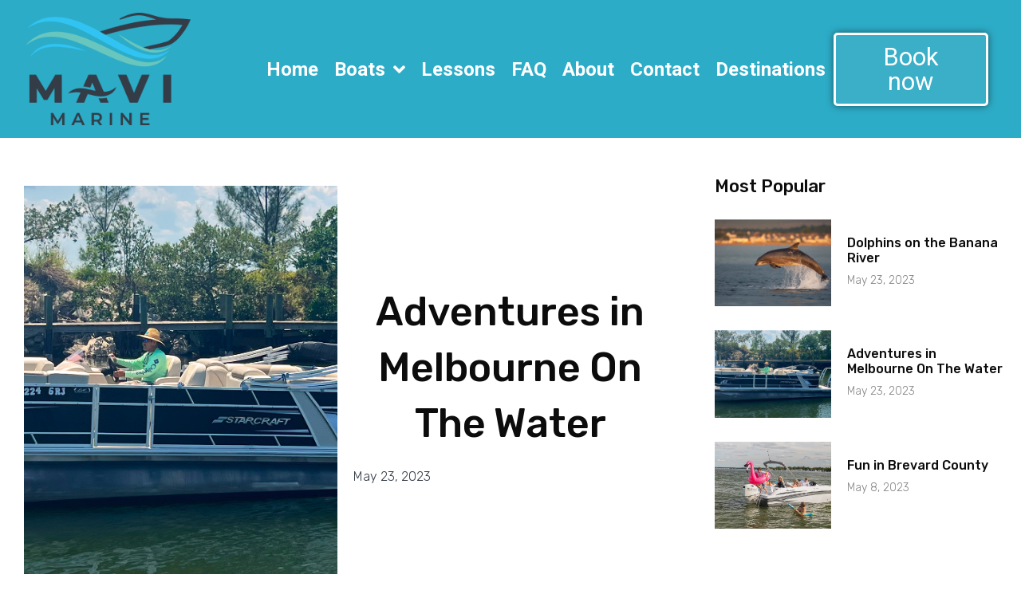

--- FILE ---
content_type: text/html; charset=UTF-8
request_url: https://www.mavimarine.net/adventures-in-melbourne-on-the-water/
body_size: 15857
content:
<!doctype html><html lang="en-US"><head><meta charset="UTF-8"><meta name="viewport" content="width=device-width, initial-scale=1"><link rel="profile" href="https://gmpg.org/xfn/11"><meta name='robots' content='index, follow, max-image-preview:large, max-snippet:-1, max-video-preview:-1' /> <!-- This site is optimized with the Yoast SEO plugin v26.5 - https://yoast.com/wordpress/plugins/seo/ --><title>Adventures in Melbourne On The Water - MarviMarine</title><link rel="stylesheet" id="siteground-optimizer-combined-css-7993a1f4efec68f4888088a4a7dad397" href="https://www.mavimarine.net/wp-content/uploads/siteground-optimizer-assets/siteground-optimizer-combined-css-7993a1f4efec68f4888088a4a7dad397.css" media="all" /><link rel="preload" href="https://www.mavimarine.net/wp-content/uploads/siteground-optimizer-assets/siteground-optimizer-combined-css-7993a1f4efec68f4888088a4a7dad397.css" as="style"><link rel="canonical" href="https://www.mavimarine.net/adventures-in-melbourne-on-the-water/" /><meta property="og:locale" content="en_US" /><meta property="og:type" content="article" /><meta property="og:title" content="Adventures in Melbourne On The Water - MarviMarine" /><meta property="og:description" content="Book the Best Boat Rental in Melbourne Florida! Experience a Melbourne boat rental for two or more hours with your friends or family with no captain or with a captain! Explore Melbourne’s waterway on our fully equipped boats!  Discover hidden islands, wild dolphins, manatees or fishing as you cruise on the Melbourne River! Take up to [&hellip;]" /><meta property="og:url" content="https://www.mavimarine.net/adventures-in-melbourne-on-the-water/" /><meta property="og:site_name" content="MarviMarine" /><meta property="article:published_time" content="2023-05-23T16:42:06+00:00" /><meta property="article:modified_time" content="2023-05-31T14:06:32+00:00" /><meta property="og:image" content="https://www.mavimarine.net/wp-content/uploads/2023/05/Starcraft-Pontoon-IMG_2336-1024x603.png" /><meta property="og:image:width" content="1024" /><meta property="og:image:height" content="603" /><meta property="og:image:type" content="image/png" /><meta name="author" content="Karlos" /><meta name="twitter:card" content="summary_large_image" /><meta name="twitter:label1" content="Written by" /><meta name="twitter:data1" content="Karlos" /><meta name="twitter:label2" content="Est. reading time" /><meta name="twitter:data2" content="1 minute" /> <script type="application/ld+json" class="yoast-schema-graph">{"@context":"https://schema.org","@graph":[{"@type":"Article","@id":"https://www.mavimarine.net/adventures-in-melbourne-on-the-water/#article","isPartOf":{"@id":"https://www.mavimarine.net/adventures-in-melbourne-on-the-water/"},"author":{"name":"Karlos","@id":"https://www.mavimarine.net/#/schema/person/cacdab49a04d9695162fb05963939ce7"},"headline":"Adventures in Melbourne On The Water","datePublished":"2023-05-23T16:42:06+00:00","dateModified":"2023-05-31T14:06:32+00:00","mainEntityOfPage":{"@id":"https://www.mavimarine.net/adventures-in-melbourne-on-the-water/"},"wordCount":148,"publisher":{"@id":"https://www.mavimarine.net/#organization"},"image":{"@id":"https://www.mavimarine.net/adventures-in-melbourne-on-the-water/#primaryimage"},"thumbnailUrl":"https://www.mavimarine.net/wp-content/uploads/2023/05/Starcraft-Pontoon-IMG_2336.png","articleSection":["Things To Do"],"inLanguage":"en-US"},{"@type":"WebPage","@id":"https://www.mavimarine.net/adventures-in-melbourne-on-the-water/","url":"https://www.mavimarine.net/adventures-in-melbourne-on-the-water/","name":"Adventures in Melbourne On The Water - MarviMarine","isPartOf":{"@id":"https://www.mavimarine.net/#website"},"primaryImageOfPage":{"@id":"https://www.mavimarine.net/adventures-in-melbourne-on-the-water/#primaryimage"},"image":{"@id":"https://www.mavimarine.net/adventures-in-melbourne-on-the-water/#primaryimage"},"thumbnailUrl":"https://www.mavimarine.net/wp-content/uploads/2023/05/Starcraft-Pontoon-IMG_2336.png","datePublished":"2023-05-23T16:42:06+00:00","dateModified":"2023-05-31T14:06:32+00:00","breadcrumb":{"@id":"https://www.mavimarine.net/adventures-in-melbourne-on-the-water/#breadcrumb"},"inLanguage":"en-US","potentialAction":[{"@type":"ReadAction","target":["https://www.mavimarine.net/adventures-in-melbourne-on-the-water/"]}]},{"@type":"ImageObject","inLanguage":"en-US","@id":"https://www.mavimarine.net/adventures-in-melbourne-on-the-water/#primaryimage","url":"https://www.mavimarine.net/wp-content/uploads/2023/05/Starcraft-Pontoon-IMG_2336.png","contentUrl":"https://www.mavimarine.net/wp-content/uploads/2023/05/Starcraft-Pontoon-IMG_2336.png","width":1920,"height":1131},{"@type":"BreadcrumbList","@id":"https://www.mavimarine.net/adventures-in-melbourne-on-the-water/#breadcrumb","itemListElement":[{"@type":"ListItem","position":1,"name":"Home","item":"https://www.mavimarine.net/"},{"@type":"ListItem","position":2,"name":"Sample Page","item":"https://www.mavimarine.net/sample-page/"},{"@type":"ListItem","position":3,"name":"Adventures in Melbourne On The Water"}]},{"@type":"WebSite","@id":"https://www.mavimarine.net/#website","url":"https://www.mavimarine.net/","name":"MarviMarine","description":"","publisher":{"@id":"https://www.mavimarine.net/#organization"},"potentialAction":[{"@type":"SearchAction","target":{"@type":"EntryPoint","urlTemplate":"https://www.mavimarine.net/?s={search_term_string}"},"query-input":{"@type":"PropertyValueSpecification","valueRequired":true,"valueName":"search_term_string"}}],"inLanguage":"en-US"},{"@type":"Organization","@id":"https://www.mavimarine.net/#organization","name":"MarviMarine","url":"https://www.mavimarine.net/","logo":{"@type":"ImageObject","inLanguage":"en-US","@id":"https://www.mavimarine.net/#/schema/logo/image/","url":"https://www.mavimarine.net/wp-content/uploads/2023/05/Mavi-Marine-logo_vertical_color-1.png","contentUrl":"https://www.mavimarine.net/wp-content/uploads/2023/05/Mavi-Marine-logo_vertical_color-1.png","width":2216,"height":1514,"caption":"MarviMarine"},"image":{"@id":"https://www.mavimarine.net/#/schema/logo/image/"}},{"@type":"Person","@id":"https://www.mavimarine.net/#/schema/person/cacdab49a04d9695162fb05963939ce7","name":"Karlos","image":{"@type":"ImageObject","inLanguage":"en-US","@id":"https://www.mavimarine.net/#/schema/person/image/","url":"https://secure.gravatar.com/avatar/34fd37152a3e7a1960ad723a1aaaa5bd8719a744a4b73f4be6b986d103144c86?s=96&d=mm&r=g","contentUrl":"https://secure.gravatar.com/avatar/34fd37152a3e7a1960ad723a1aaaa5bd8719a744a4b73f4be6b986d103144c86?s=96&d=mm&r=g","caption":"Karlos"},"sameAs":["https://www.mavimarine.net"],"url":"https://www.mavimarine.net/author/karlos/"}]}</script> <!-- / Yoast SEO plugin. --><link rel='dns-prefetch' href='//web.squarecdn.com' /><link rel='dns-prefetch' href='//maps.googleapis.com' /><link rel="alternate" type="application/rss+xml" title="MarviMarine &raquo; Feed" href="https://www.mavimarine.net/feed/" /><link rel="alternate" type="application/rss+xml" title="MarviMarine &raquo; Comments Feed" href="https://www.mavimarine.net/comments/feed/" /><link rel="alternate" type="application/rss+xml" title="MarviMarine &raquo; Adventures in Melbourne On The Water Comments Feed" href="https://www.mavimarine.net/adventures-in-melbourne-on-the-water/feed/" /><link rel="alternate" title="oEmbed (JSON)" type="application/json+oembed" href="https://www.mavimarine.net/wp-json/oembed/1.0/embed?url=https%3A%2F%2Fwww.mavimarine.net%2Fadventures-in-melbourne-on-the-water%2F" /><link rel="alternate" title="oEmbed (XML)" type="text/xml+oembed" href="https://www.mavimarine.net/wp-json/oembed/1.0/embed?url=https%3A%2F%2Fwww.mavimarine.net%2Fadventures-in-melbourne-on-the-water%2F&#038;format=xml" /> <style id='wp-img-auto-sizes-contain-inline-css'> img:is([sizes=auto i],[sizes^="auto," i]){contain-intrinsic-size:3000px 1500px}
/*# sourceURL=wp-img-auto-sizes-contain-inline-css */ </style> <style id='global-styles-inline-css'> :root{--wp--preset--aspect-ratio--square: 1;--wp--preset--aspect-ratio--4-3: 4/3;--wp--preset--aspect-ratio--3-4: 3/4;--wp--preset--aspect-ratio--3-2: 3/2;--wp--preset--aspect-ratio--2-3: 2/3;--wp--preset--aspect-ratio--16-9: 16/9;--wp--preset--aspect-ratio--9-16: 9/16;--wp--preset--color--black: #000000;--wp--preset--color--cyan-bluish-gray: #abb8c3;--wp--preset--color--white: #ffffff;--wp--preset--color--pale-pink: #f78da7;--wp--preset--color--vivid-red: #cf2e2e;--wp--preset--color--luminous-vivid-orange: #ff6900;--wp--preset--color--luminous-vivid-amber: #fcb900;--wp--preset--color--light-green-cyan: #7bdcb5;--wp--preset--color--vivid-green-cyan: #00d084;--wp--preset--color--pale-cyan-blue: #8ed1fc;--wp--preset--color--vivid-cyan-blue: #0693e3;--wp--preset--color--vivid-purple: #9b51e0;--wp--preset--gradient--vivid-cyan-blue-to-vivid-purple: linear-gradient(135deg,rgb(6,147,227) 0%,rgb(155,81,224) 100%);--wp--preset--gradient--light-green-cyan-to-vivid-green-cyan: linear-gradient(135deg,rgb(122,220,180) 0%,rgb(0,208,130) 100%);--wp--preset--gradient--luminous-vivid-amber-to-luminous-vivid-orange: linear-gradient(135deg,rgb(252,185,0) 0%,rgb(255,105,0) 100%);--wp--preset--gradient--luminous-vivid-orange-to-vivid-red: linear-gradient(135deg,rgb(255,105,0) 0%,rgb(207,46,46) 100%);--wp--preset--gradient--very-light-gray-to-cyan-bluish-gray: linear-gradient(135deg,rgb(238,238,238) 0%,rgb(169,184,195) 100%);--wp--preset--gradient--cool-to-warm-spectrum: linear-gradient(135deg,rgb(74,234,220) 0%,rgb(151,120,209) 20%,rgb(207,42,186) 40%,rgb(238,44,130) 60%,rgb(251,105,98) 80%,rgb(254,248,76) 100%);--wp--preset--gradient--blush-light-purple: linear-gradient(135deg,rgb(255,206,236) 0%,rgb(152,150,240) 100%);--wp--preset--gradient--blush-bordeaux: linear-gradient(135deg,rgb(254,205,165) 0%,rgb(254,45,45) 50%,rgb(107,0,62) 100%);--wp--preset--gradient--luminous-dusk: linear-gradient(135deg,rgb(255,203,112) 0%,rgb(199,81,192) 50%,rgb(65,88,208) 100%);--wp--preset--gradient--pale-ocean: linear-gradient(135deg,rgb(255,245,203) 0%,rgb(182,227,212) 50%,rgb(51,167,181) 100%);--wp--preset--gradient--electric-grass: linear-gradient(135deg,rgb(202,248,128) 0%,rgb(113,206,126) 100%);--wp--preset--gradient--midnight: linear-gradient(135deg,rgb(2,3,129) 0%,rgb(40,116,252) 100%);--wp--preset--font-size--small: 13px;--wp--preset--font-size--medium: 20px;--wp--preset--font-size--large: 36px;--wp--preset--font-size--x-large: 42px;--wp--preset--spacing--20: 0.44rem;--wp--preset--spacing--30: 0.67rem;--wp--preset--spacing--40: 1rem;--wp--preset--spacing--50: 1.5rem;--wp--preset--spacing--60: 2.25rem;--wp--preset--spacing--70: 3.38rem;--wp--preset--spacing--80: 5.06rem;--wp--preset--shadow--natural: 6px 6px 9px rgba(0, 0, 0, 0.2);--wp--preset--shadow--deep: 12px 12px 50px rgba(0, 0, 0, 0.4);--wp--preset--shadow--sharp: 6px 6px 0px rgba(0, 0, 0, 0.2);--wp--preset--shadow--outlined: 6px 6px 0px -3px rgb(255, 255, 255), 6px 6px rgb(0, 0, 0);--wp--preset--shadow--crisp: 6px 6px 0px rgb(0, 0, 0);}:where(.is-layout-flex){gap: 0.5em;}:where(.is-layout-grid){gap: 0.5em;}body .is-layout-flex{display: flex;}.is-layout-flex{flex-wrap: wrap;align-items: center;}.is-layout-flex > :is(*, div){margin: 0;}body .is-layout-grid{display: grid;}.is-layout-grid > :is(*, div){margin: 0;}:where(.wp-block-columns.is-layout-flex){gap: 2em;}:where(.wp-block-columns.is-layout-grid){gap: 2em;}:where(.wp-block-post-template.is-layout-flex){gap: 1.25em;}:where(.wp-block-post-template.is-layout-grid){gap: 1.25em;}.has-black-color{color: var(--wp--preset--color--black) !important;}.has-cyan-bluish-gray-color{color: var(--wp--preset--color--cyan-bluish-gray) !important;}.has-white-color{color: var(--wp--preset--color--white) !important;}.has-pale-pink-color{color: var(--wp--preset--color--pale-pink) !important;}.has-vivid-red-color{color: var(--wp--preset--color--vivid-red) !important;}.has-luminous-vivid-orange-color{color: var(--wp--preset--color--luminous-vivid-orange) !important;}.has-luminous-vivid-amber-color{color: var(--wp--preset--color--luminous-vivid-amber) !important;}.has-light-green-cyan-color{color: var(--wp--preset--color--light-green-cyan) !important;}.has-vivid-green-cyan-color{color: var(--wp--preset--color--vivid-green-cyan) !important;}.has-pale-cyan-blue-color{color: var(--wp--preset--color--pale-cyan-blue) !important;}.has-vivid-cyan-blue-color{color: var(--wp--preset--color--vivid-cyan-blue) !important;}.has-vivid-purple-color{color: var(--wp--preset--color--vivid-purple) !important;}.has-black-background-color{background-color: var(--wp--preset--color--black) !important;}.has-cyan-bluish-gray-background-color{background-color: var(--wp--preset--color--cyan-bluish-gray) !important;}.has-white-background-color{background-color: var(--wp--preset--color--white) !important;}.has-pale-pink-background-color{background-color: var(--wp--preset--color--pale-pink) !important;}.has-vivid-red-background-color{background-color: var(--wp--preset--color--vivid-red) !important;}.has-luminous-vivid-orange-background-color{background-color: var(--wp--preset--color--luminous-vivid-orange) !important;}.has-luminous-vivid-amber-background-color{background-color: var(--wp--preset--color--luminous-vivid-amber) !important;}.has-light-green-cyan-background-color{background-color: var(--wp--preset--color--light-green-cyan) !important;}.has-vivid-green-cyan-background-color{background-color: var(--wp--preset--color--vivid-green-cyan) !important;}.has-pale-cyan-blue-background-color{background-color: var(--wp--preset--color--pale-cyan-blue) !important;}.has-vivid-cyan-blue-background-color{background-color: var(--wp--preset--color--vivid-cyan-blue) !important;}.has-vivid-purple-background-color{background-color: var(--wp--preset--color--vivid-purple) !important;}.has-black-border-color{border-color: var(--wp--preset--color--black) !important;}.has-cyan-bluish-gray-border-color{border-color: var(--wp--preset--color--cyan-bluish-gray) !important;}.has-white-border-color{border-color: var(--wp--preset--color--white) !important;}.has-pale-pink-border-color{border-color: var(--wp--preset--color--pale-pink) !important;}.has-vivid-red-border-color{border-color: var(--wp--preset--color--vivid-red) !important;}.has-luminous-vivid-orange-border-color{border-color: var(--wp--preset--color--luminous-vivid-orange) !important;}.has-luminous-vivid-amber-border-color{border-color: var(--wp--preset--color--luminous-vivid-amber) !important;}.has-light-green-cyan-border-color{border-color: var(--wp--preset--color--light-green-cyan) !important;}.has-vivid-green-cyan-border-color{border-color: var(--wp--preset--color--vivid-green-cyan) !important;}.has-pale-cyan-blue-border-color{border-color: var(--wp--preset--color--pale-cyan-blue) !important;}.has-vivid-cyan-blue-border-color{border-color: var(--wp--preset--color--vivid-cyan-blue) !important;}.has-vivid-purple-border-color{border-color: var(--wp--preset--color--vivid-purple) !important;}.has-vivid-cyan-blue-to-vivid-purple-gradient-background{background: var(--wp--preset--gradient--vivid-cyan-blue-to-vivid-purple) !important;}.has-light-green-cyan-to-vivid-green-cyan-gradient-background{background: var(--wp--preset--gradient--light-green-cyan-to-vivid-green-cyan) !important;}.has-luminous-vivid-amber-to-luminous-vivid-orange-gradient-background{background: var(--wp--preset--gradient--luminous-vivid-amber-to-luminous-vivid-orange) !important;}.has-luminous-vivid-orange-to-vivid-red-gradient-background{background: var(--wp--preset--gradient--luminous-vivid-orange-to-vivid-red) !important;}.has-very-light-gray-to-cyan-bluish-gray-gradient-background{background: var(--wp--preset--gradient--very-light-gray-to-cyan-bluish-gray) !important;}.has-cool-to-warm-spectrum-gradient-background{background: var(--wp--preset--gradient--cool-to-warm-spectrum) !important;}.has-blush-light-purple-gradient-background{background: var(--wp--preset--gradient--blush-light-purple) !important;}.has-blush-bordeaux-gradient-background{background: var(--wp--preset--gradient--blush-bordeaux) !important;}.has-luminous-dusk-gradient-background{background: var(--wp--preset--gradient--luminous-dusk) !important;}.has-pale-ocean-gradient-background{background: var(--wp--preset--gradient--pale-ocean) !important;}.has-electric-grass-gradient-background{background: var(--wp--preset--gradient--electric-grass) !important;}.has-midnight-gradient-background{background: var(--wp--preset--gradient--midnight) !important;}.has-small-font-size{font-size: var(--wp--preset--font-size--small) !important;}.has-medium-font-size{font-size: var(--wp--preset--font-size--medium) !important;}.has-large-font-size{font-size: var(--wp--preset--font-size--large) !important;}.has-x-large-font-size{font-size: var(--wp--preset--font-size--x-large) !important;}
/*# sourceURL=global-styles-inline-css */ </style> <style id='classic-theme-styles-inline-css'> /*! This file is auto-generated */
.wp-block-button__link{color:#fff;background-color:#32373c;border-radius:9999px;box-shadow:none;text-decoration:none;padding:calc(.667em + 2px) calc(1.333em + 2px);font-size:1.125em}.wp-block-file__button{background:#32373c;color:#fff;text-decoration:none}
/*# sourceURL=/wp-includes/css/classic-themes.min.css */ </style> <style id='latepoint-main-front-inline-css'> :root {--latepoint-brand-primary:#1d7bff;--latepoint-body-color:#1f222b;--latepoint-headings-color:#14161d;--latepoint-color-text-faded:#7c85a3;--latepoint-timeslot-selected-color:var(--latepoint-brand-primary);--latepoint-calendar-weekday-label-color:var(--latepoint-headings-color);--latepoint-calendar-weekday-label-bg:#fff;--latepoint-side-panel-bg:#fff;--latepoint-summary-panel-bg:#fff;--latepoint-border-radius:8px;--latepoint-border-radius-sm:4px;--latepoint-border-radius-md:12px;--latepoint-border-radius-lg:16px;}
/*# sourceURL=latepoint-main-front-inline-css */ </style><link rel='stylesheet' id='google-fonts-1-css' href='https://fonts.googleapis.com/css?family=Montserrat+Alternates%3A100%2C100italic%2C200%2C200italic%2C300%2C300italic%2C400%2C400italic%2C500%2C500italic%2C600%2C600italic%2C700%2C700italic%2C800%2C800italic%2C900%2C900italic%7CRoboto+Slab%3A100%2C100italic%2C200%2C200italic%2C300%2C300italic%2C400%2C400italic%2C500%2C500italic%2C600%2C600italic%2C700%2C700italic%2C800%2C800italic%2C900%2C900italic%7CMontserrat%3A100%2C100italic%2C200%2C200italic%2C300%2C300italic%2C400%2C400italic%2C500%2C500italic%2C600%2C600italic%2C700%2C700italic%2C800%2C800italic%2C900%2C900italic%7CRoboto%3A100%2C100italic%2C200%2C200italic%2C300%2C300italic%2C400%2C400italic%2C500%2C500italic%2C600%2C600italic%2C700%2C700italic%2C800%2C800italic%2C900%2C900italic%7CAmatic+SC%3A100%2C100italic%2C200%2C200italic%2C300%2C300italic%2C400%2C400italic%2C500%2C500italic%2C600%2C600italic%2C700%2C700italic%2C800%2C800italic%2C900%2C900italic%7CRubik%3A100%2C100italic%2C200%2C200italic%2C300%2C300italic%2C400%2C400italic%2C500%2C500italic%2C600%2C600italic%2C700%2C700italic%2C800%2C800italic%2C900%2C900italic&#038;display=swap&#038;ver=6.9' media='all' /><link rel="preconnect" href="https://fonts.gstatic.com/" crossorigin> <script src="https://www.mavimarine.net/wp-includes/js/jquery/jquery.min.js?ver=3.7.1" id="jquery-core-js"></script> <script src="https://www.mavimarine.net/wp-includes/js/dist/hooks.min.js?ver=dd5603f07f9220ed27f1" id="wp-hooks-js"></script> <script src="https://www.mavimarine.net/wp-includes/js/dist/i18n.min.js?ver=c26c3dc7bed366793375" id="wp-i18n-js"></script> <script id="latepoint-main-front-js-extra"> var latepoint_helper = {"route_action":"latepoint_route_call","response_status":{"success":"success","error":"error"},"ajaxurl":"https://www.mavimarine.net/wp-admin/admin-ajax.php","time_pick_style":"timebox","string_today":"Today","reload_booking_form_summary_route":"steps__reload_booking_form_summary_panel","time_system":"12","msg_not_available":"Not Available","booking_button_route":"steps__start","remove_cart_item_route":"carts__remove_item_from_cart","show_booking_end_time":"no","customer_dashboard_url":"https://www.mavimarine.net/customer-dashboard","demo_mode":"","cancel_booking_prompt":"Are you sure you want to cancel this appointment?","single_space_message":"Space Available","many_spaces_message":"Spaces Available","body_font_family":"\"latepoint\", -apple-system, system-ui, BlinkMacSystemFont, \"Segoe UI\", Roboto, \"Helvetica Neue\", Arial, sans-serif ","headings_font_family":"\"latepoint\", -apple-system, system-ui, BlinkMacSystemFont, \"Segoe UI\", Roboto, \"Helvetica Neue\", Arial, sans-serif ","currency_symbol_before":"$","currency_symbol_after":"","thousand_separator":",","decimal_separator":".","number_of_decimals":"2","included_phone_countries":"[\"us\"]","default_phone_country":"us","is_timezone_selected":"","start_from_order_intent_route":"steps__start_from_order_intent","start_from_order_intent_key":"","is_enabled_show_dial_code_with_flag":"1","mask_phone_number_fields":"","msg_validation_presence":"can not be blank","msg_validation_presence_checkbox":"has to be checked","msg_validation_invalid":"is invalid","msg_minutes_suffix":" minutes","is_stripe_connect_enabled":"","check_order_intent_bookable_route":"steps__check_order_intent_bookable","generate_timeslots_for_day_route":"steps__generate_timeslots_for_day","payment_environment":"live","style_border_radius":"rounded","datepicker_timeslot_selected_label":"Selected","invoices_payment_form_route":"invoices__payment_form","invoices_summary_before_payment_route":"invoices__summary_before_payment","reset_presets_when_adding_new_item":"","start_from_transaction_access_key":"","stripe_connect_route_create_payment_intent":"stripe_connect__create_payment_intent","stripe_connect_route_create_payment_intent_for_transaction_intent":"stripe_connect__create_payment_intent_for_transaction","squareup_app_id":"sq0idp-_g0CODds3IhZ5N2iow4GUQ","squareup_location_id":"LKSKN51PV8WSS","is_squareup_active":"1","squareup_currency_iso_code":"USD","squareup_payment_options_route":"payments_squareup__get_payment_options","squareup_route_create_verify_buyer_details":"payments_squareup__create_verify_buyer_details","google_places_country_restriction":"us","custom_fields_remove_file_prompt":"Are you sure you want to remove this file?","custom_fields_remove_required_file_prompt":"This file is required and can not be removed, but you can replace it with a different file. Do you want to replace it?"};
//# sourceURL=latepoint-main-front-js-extra </script><link rel="https://api.w.org/" href="https://www.mavimarine.net/wp-json/" /><link rel="alternate" title="JSON" type="application/json" href="https://www.mavimarine.net/wp-json/wp/v2/posts/2242" /><link rel="EditURI" type="application/rsd+xml" title="RSD" href="https://www.mavimarine.net/xmlrpc.php?rsd" /><link rel='shortlink' href='https://www.mavimarine.net/?p=2242' /><meta name="generator" content="Elementor 3.25.8; features: additional_custom_breakpoints, e_optimized_control_loading; settings: css_print_method-external, google_font-enabled, font_display-swap"> <style> .e-con.e-parent:nth-of-type(n+4):not(.e-lazyloaded):not(.e-no-lazyload),
 .e-con.e-parent:nth-of-type(n+4):not(.e-lazyloaded):not(.e-no-lazyload) * {
 background-image: none !important;
 }
 @media screen and (max-height: 1024px) {
 .e-con.e-parent:nth-of-type(n+3):not(.e-lazyloaded):not(.e-no-lazyload),
 .e-con.e-parent:nth-of-type(n+3):not(.e-lazyloaded):not(.e-no-lazyload) * {
 background-image: none !important;
 }
 }
 @media screen and (max-height: 640px) {
 .e-con.e-parent:nth-of-type(n+2):not(.e-lazyloaded):not(.e-no-lazyload),
 .e-con.e-parent:nth-of-type(n+2):not(.e-lazyloaded):not(.e-no-lazyload) * {
 background-image: none !important;
 }
 } </style> <style id="wp-custom-css"> /** Start Block Kit CSS: 142-3-a175df65179b9ef6a5ca9f1b2c0202b9 **/
.envato-block__preview{
 overflow: visible;
}
/* Border Radius */
.envato-kit-139-accordion .elementor-widget-container{
 border-radius: 10px !important;
}
.envato-kit-139-map iframe,
.envato-kit-139-slider .slick-slide,
.envato-kit-139-flipbox .elementor-flip-box div{
 border-radius: 10px !important;
}  /** End Block Kit CSS: 142-3-a175df65179b9ef6a5ca9f1b2c0202b9 **/  /** Start Block Kit CSS: 72-3-34d2cc762876498c8f6be5405a48e6e2 **/
.envato-block__preview{overflow: visible;}
/*Kit 69 Custom Styling for buttons */
.envato-kit-69-slide-btn .elementor-button,
.envato-kit-69-cta-btn .elementor-button,
.envato-kit-69-flip-btn .elementor-button{
 border-left: 0px !important;
 border-bottom: 0px !important;
 border-right: 0px !important;
 padding: 15px 0 0 !important;
}
.envato-kit-69-slide-btn .elementor-slide-button:hover,
.envato-kit-69-cta-btn .elementor-button:hover,
.envato-kit-69-flip-btn .elementor-button:hover{
 margin-bottom: 20px;
}
.envato-kit-69-menu .elementor-nav-menu--main a:hover{
 margin-top: -7px;
 padding-top: 4px;
 border-bottom: 1px solid #FFF;
}
/* Fix menu dropdown width */
.envato-kit-69-menu .elementor-nav-menu--dropdown{
 width: 100% !important;
}
/** End Block Kit CSS: 72-3-34d2cc762876498c8f6be5405a48e6e2 **/  /** Start Block Kit CSS: 143-3-7969bb877702491bc5ca272e536ada9d **/
.envato-block__preview{overflow: visible;}
/* Material Button Click Effect */
.envato-kit-140-material-hit .menu-item a,
.envato-kit-140-material-button .elementor-button{
 background-position: center;
 transition: background 0.8s;
}
.envato-kit-140-material-hit .menu-item a:hover,
.envato-kit-140-material-button .elementor-button:hover{
 background: radial-gradient(circle, transparent 1%, #fff 1%) center/15000%;
}
.envato-kit-140-material-hit .menu-item a:active,
.envato-kit-140-material-button .elementor-button:active{
 background-color: #FFF;
 background-size: 100%;
 transition: background 0s;
}
/* Field Shadow */
.envato-kit-140-big-shadow-form .elementor-field-textual{
 box-shadow: 0 20px 30px rgba(0,0,0, .05);
}
/* FAQ */
.envato-kit-140-faq .elementor-accordion .elementor-accordion-item{
 border-width: 0 0 1px !important;
}
/* Scrollable Columns */
.envato-kit-140-scrollable{
 height: 100%;
 overflow: auto;
 overflow-x: hidden;
}
/* ImageBox: No Space */
.envato-kit-140-imagebox-nospace:hover{
 transform: scale(1.1);
 transition: all 0.3s;
}
.envato-kit-140-imagebox-nospace figure{
 line-height: 0;
}
.envato-kit-140-slide .elementor-slide-content{
 background: #FFF;
 margin-left: -60px;
 padding: 1em;
}
.envato-kit-140-carousel .slick-active:not(.slick-current)  img{
 padding: 20px !important;
 transition: all .9s;
}
/** End Block Kit CSS: 143-3-7969bb877702491bc5ca272e536ada9d **/ </style></head><body class="wp-singular post-template-default single single-post postid-2242 single-format-standard wp-theme-hello-elementor latepoint jet-desktop-menu-active elementor-default elementor-kit-6 elementor-page-2880"> <a class="skip-link screen-reader-text" href="#content">Skip to content</a><div data-elementor-type="header" data-elementor-id="65" class="elementor elementor-65 elementor-location-header" data-elementor-post-type="elementor_library"><section class="elementor-section elementor-top-section elementor-element elementor-element-21cd371e elementor-section-content-top elementor-section-boxed elementor-section-height-default elementor-section-height-default" data-id="21cd371e" data-element_type="section" data-settings="{&quot;background_background&quot;:&quot;classic&quot;}"><div class="elementor-container elementor-column-gap-no"><div class="elementor-column elementor-col-100 elementor-top-column elementor-element elementor-element-5eb28c75" data-id="5eb28c75" data-element_type="column" data-settings="{&quot;background_background&quot;:&quot;classic&quot;}"><div class="elementor-widget-wrap elementor-element-populated"><section class="elementor-section elementor-inner-section elementor-element elementor-element-42c3c695 elementor-section-full_width elementor-section-content-middle elementor-section-height-default elementor-section-height-default" data-id="42c3c695" data-element_type="section" data-settings="{&quot;background_background&quot;:&quot;classic&quot;}"><div class="elementor-container elementor-column-gap-no"><div class="elementor-column elementor-col-33 elementor-inner-column elementor-element elementor-element-7091836a" data-id="7091836a" data-element_type="column"><div class="elementor-widget-wrap elementor-element-populated"><div class="elementor-element elementor-element-12ea42d6 elementor-widget elementor-widget-image" data-id="12ea42d6" data-element_type="widget" data-widget_type="image.default"><div class="elementor-widget-container"> <a href="https://www.mavimarine.net/"> <img width="800" height="547" src="https://www.mavimarine.net/wp-content/uploads/2023/05/Mavi-Marine-logo_vertical_color-1024x700.png" class="attachment-large size-large wp-image-94" alt="" srcset="https://www.mavimarine.net/wp-content/uploads/2023/05/Mavi-Marine-logo_vertical_color-1024x700.png 1024w, https://www.mavimarine.net/wp-content/uploads/2023/05/Mavi-Marine-logo_vertical_color-300x205.png 300w, https://www.mavimarine.net/wp-content/uploads/2023/05/Mavi-Marine-logo_vertical_color-768x525.png 768w, https://www.mavimarine.net/wp-content/uploads/2023/05/Mavi-Marine-logo_vertical_color-1536x1049.png 1536w, https://www.mavimarine.net/wp-content/uploads/2023/05/Mavi-Marine-logo_vertical_color-2048x1399.png 2048w" sizes="(max-width: 800px) 100vw, 800px" /> </a></div></div></div></div><div class="elementor-column elementor-col-33 elementor-inner-column elementor-element elementor-element-114c1398" data-id="114c1398" data-element_type="column"><div class="elementor-widget-wrap elementor-element-populated"><div class="elementor-element elementor-element-34af2ed elementor-widget elementor-widget-jet-mega-menu" data-id="34af2ed" data-element_type="widget" data-widget_type="jet-mega-menu.default"><div class="elementor-widget-container"><div class="menu-main-menu-container"><div class="jet-menu-container"><div class="jet-menu-inner"><ul class="jet-menu jet-menu--animation-type-fade jet-menu--roll-up"><li id="jet-menu-item-3933" class="jet-menu-item jet-menu-item-type-post_type jet-menu-item-object-page jet-menu-item-home jet-has-roll-up jet-simple-menu-item jet-regular-item jet-menu-item-3933"><a href="https://www.mavimarine.net/" class="top-level-link"><div class="jet-menu-item-wrapper"><div class="jet-menu-title">Home</div></div></a></li><li id="jet-menu-item-944" class="jet-menu-item jet-menu-item-type-custom jet-menu-item-object-custom jet-menu-item-has-children jet-has-roll-up jet-mega-menu-item jet-regular-item jet-menu-item-has-children jet-menu-item-944"><a href="https://www.mavimarine.net/boats/" class="top-level-link"><div class="jet-menu-item-wrapper"><div class="jet-menu-title">Boats</div><i class="jet-dropdown-arrow fa fa-angle-down"></i></div></a><div class="jet-sub-mega-menu" data-template-id="1315"><div data-elementor-type="wp-post" data-elementor-id="1315" class="elementor elementor-1315" data-elementor-post-type="jet-menu"><section class="elementor-section elementor-top-section elementor-element elementor-element-d803493 elementor-section-boxed elementor-section-height-default elementor-section-height-default" data-id="d803493" data-element_type="section" data-settings="{&quot;background_background&quot;:&quot;classic&quot;}"><div class="elementor-background-overlay"></div><div class="elementor-container elementor-column-gap-default"><div class="elementor-column elementor-col-100 elementor-top-column elementor-element elementor-element-7e4a7ccd" data-id="7e4a7ccd" data-element_type="column"><div class="elementor-widget-wrap elementor-element-populated"><section class="elementor-section elementor-inner-section elementor-element elementor-element-3826df56 elementor-section-content-middle elementor-section-boxed elementor-section-height-default elementor-section-height-default" data-id="3826df56" data-element_type="section"><div class="elementor-container elementor-column-gap-default"><div class="elementor-column elementor-col-33 elementor-inner-column elementor-element elementor-element-5aee249a" data-id="5aee249a" data-element_type="column"><div class="elementor-widget-wrap elementor-element-populated"><div class="elementor-element elementor-element-a95e3f7 elementor-widget elementor-widget-image" data-id="a95e3f7" data-element_type="widget" data-widget_type="image.default"><div class="elementor-widget-container"><figure class="wp-caption"> <a href="https://www.mavimarine.net/hurricane-deck/"> <img width="420" height="244" src="https://www.mavimarine.net/wp-content/uploads/2023/05/deck.png" class="attachment-large size-large wp-image-2092" alt="" srcset="https://www.mavimarine.net/wp-content/uploads/2023/05/deck.png 420w, https://www.mavimarine.net/wp-content/uploads/2023/05/deck-300x174.png 300w" sizes="(max-width: 420px) 100vw, 420px" /> </a><figcaption class="widget-image-caption wp-caption-text">19' Hurricane Sport Deck</figcaption></figure></div></div></div></div><div class="elementor-column elementor-col-33 elementor-inner-column elementor-element elementor-element-52d19dd" data-id="52d19dd" data-element_type="column"><div class="elementor-widget-wrap elementor-element-populated"><div class="elementor-element elementor-element-8734803 elementor-widget elementor-widget-image" data-id="8734803" data-element_type="widget" data-widget_type="image.default"><div class="elementor-widget-container"><figure class="wp-caption"> <a href="https://www.mavimarine.net/hurricane-sundeck-ob/"> <img width="420" height="244" src="https://www.mavimarine.net/wp-content/uploads/2023/05/sundeck-1.png" class="attachment-large size-large wp-image-2094" alt="" srcset="https://www.mavimarine.net/wp-content/uploads/2023/05/sundeck-1.png 420w, https://www.mavimarine.net/wp-content/uploads/2023/05/sundeck-1-300x174.png 300w" sizes="(max-width: 420px) 100vw, 420px" /> </a><figcaption class="widget-image-caption wp-caption-text">21' Hurricane SunDeck</figcaption></figure></div></div></div></div><div class="elementor-column elementor-col-33 elementor-inner-column elementor-element elementor-element-55764e3" data-id="55764e3" data-element_type="column"><div class="elementor-widget-wrap elementor-element-populated"><div class="elementor-element elementor-element-f3f4f1d elementor-widget elementor-widget-image" data-id="f3f4f1d" data-element_type="widget" data-widget_type="image.default"><div class="elementor-widget-container"><figure class="wp-caption"> <a href="https://www.mavimarine.net/starcraft-pontoon-sx/"> <img width="420" height="244" src="https://www.mavimarine.net/wp-content/uploads/2023/05/pontoon-boat-rental-thumb-1.png" class="attachment-large size-large wp-image-2303" alt="" srcset="https://www.mavimarine.net/wp-content/uploads/2023/05/pontoon-boat-rental-thumb-1.png 420w, https://www.mavimarine.net/wp-content/uploads/2023/05/pontoon-boat-rental-thumb-1-300x174.png 300w" sizes="(max-width: 420px) 100vw, 420px" /> </a><figcaption class="widget-image-caption wp-caption-text">StarCraft  Pontoon 22EX</figcaption></figure></div></div></div></div></div></section></div></div></div></section></div></div></li><li id="jet-menu-item-2384" class="jet-menu-item jet-menu-item-type-post_type jet-menu-item-object-page jet-has-roll-up jet-simple-menu-item jet-regular-item jet-menu-item-2384"><a href="https://www.mavimarine.net/lessons/" class="top-level-link"><div class="jet-menu-item-wrapper"><div class="jet-menu-title">Lessons</div></div></a></li><li id="jet-menu-item-1133" class="jet-menu-item jet-menu-item-type-post_type jet-menu-item-object-page jet-has-roll-up jet-simple-menu-item jet-regular-item jet-menu-item-1133"><a href="https://www.mavimarine.net/faq/" class="top-level-link"><div class="jet-menu-item-wrapper"><div class="jet-menu-title">FAQ</div></div></a></li><li id="jet-menu-item-17" class="jet-menu-item jet-menu-item-type-post_type jet-menu-item-object-page jet-has-roll-up jet-simple-menu-item jet-regular-item jet-menu-item-17"><a href="https://www.mavimarine.net/about/" class="top-level-link"><div class="jet-menu-item-wrapper"><div class="jet-menu-title">About</div></div></a></li><li id="jet-menu-item-18" class="jet-menu-item jet-menu-item-type-post_type jet-menu-item-object-page jet-has-roll-up jet-simple-menu-item jet-regular-item jet-menu-item-18"><a href="https://www.mavimarine.net/contact/" class="top-level-link"><div class="jet-menu-item-wrapper"><div class="jet-menu-title">Contact</div></div></a></li><li id="jet-menu-item-3505" class="jet-menu-item jet-menu-item-type-custom jet-menu-item-object-custom jet-menu-item-has-children jet-has-roll-up jet-simple-menu-item jet-regular-item jet-menu-item-3505"><a href="#" class="top-level-link"><div class="jet-menu-item-wrapper"><div class="jet-menu-title">Destinations</div></div></a><ul  class="jet-sub-menu"><li id="jet-menu-item-3506" class="jet-menu-item jet-menu-item-type-post_type jet-menu-item-object-page jet-has-roll-up jet-simple-menu-item jet-regular-item jet-menu-item-3506 jet-sub-menu-item"><a href="https://www.mavimarine.net/restaurants-on-the-water/" class="sub-level-link"><div class="jet-menu-item-wrapper"><div class="jet-menu-title">Restaurants On The Water</div></div></a></li><li id="jet-menu-item-3590" class="jet-menu-item jet-menu-item-type-post_type jet-menu-item-object-page jet-has-roll-up jet-simple-menu-item jet-regular-item jet-menu-item-3590 jet-sub-menu-item"><a href="https://www.mavimarine.net/things-to-do/" class="sub-level-link"><div class="jet-menu-item-wrapper"><div class="jet-menu-title">Things To Do</div></div></a></li></ul></li></ul></div></div></div></div></div></div></div><div class="elementor-column elementor-col-33 elementor-inner-column elementor-element elementor-element-7c738ae4 elementor-hidden-tablet elementor-hidden-mobile" data-id="7c738ae4" data-element_type="column"><div class="elementor-widget-wrap elementor-element-populated"><div class="elementor-element elementor-element-771b5c9a elementor-align-right elementor-widget elementor-widget-button" data-id="771b5c9a" data-element_type="widget" data-widget_type="button.default"><div class="elementor-widget-container"><div class="elementor-button-wrapper"> <a class="elementor-button elementor-button-link elementor-size-sm" href="#"> <span class="elementor-button-content-wrapper"> <span class="elementor-button-text">Book now</span> </span> </a></div></div></div></div></div></div></section></div></div></div></section></div><div data-elementor-type="single-post" data-elementor-id="2880" class="elementor elementor-2880 elementor-location-single post-2242 post type-post status-publish format-standard has-post-thumbnail hentry category-things-to-do" data-elementor-post-type="elementor_library"><section class="elementor-section elementor-top-section elementor-element elementor-element-55ab5fe6 elementor-section-boxed elementor-section-height-default elementor-section-height-default" data-id="55ab5fe6" data-element_type="section"><div class="elementor-container elementor-column-gap-default"><div class="elementor-column elementor-col-50 elementor-top-column elementor-element elementor-element-294f062e" data-id="294f062e" data-element_type="column"><div class="elementor-widget-wrap elementor-element-populated"><section class="elementor-section elementor-inner-section elementor-element elementor-element-641426a elementor-section-boxed elementor-section-height-default elementor-section-height-default" data-id="641426a" data-element_type="section"><div class="elementor-container elementor-column-gap-default"><div class="elementor-column elementor-col-50 elementor-inner-column elementor-element elementor-element-2717a0e" data-id="2717a0e" data-element_type="column"><div class="elementor-widget-wrap elementor-element-populated"><div class="elementor-element elementor-element-3e80b4fc elementor-widget elementor-widget-theme-post-featured-image elementor-widget-image" data-id="3e80b4fc" data-element_type="widget" data-widget_type="theme-post-featured-image.default"><div class="elementor-widget-container"> <img width="1920" height="1131" src="https://www.mavimarine.net/wp-content/uploads/2023/05/Starcraft-Pontoon-IMG_2336.png" class="attachment-full size-full wp-image-1414" alt="" srcset="https://www.mavimarine.net/wp-content/uploads/2023/05/Starcraft-Pontoon-IMG_2336.png 1920w, https://www.mavimarine.net/wp-content/uploads/2023/05/Starcraft-Pontoon-IMG_2336-300x177.png 300w, https://www.mavimarine.net/wp-content/uploads/2023/05/Starcraft-Pontoon-IMG_2336-1024x603.png 1024w, https://www.mavimarine.net/wp-content/uploads/2023/05/Starcraft-Pontoon-IMG_2336-768x452.png 768w, https://www.mavimarine.net/wp-content/uploads/2023/05/Starcraft-Pontoon-IMG_2336-1536x905.png 1536w" sizes="(max-width: 1920px) 100vw, 1920px" /></div></div></div></div><div class="elementor-column elementor-col-50 elementor-inner-column elementor-element elementor-element-3824f13" data-id="3824f13" data-element_type="column"><div class="elementor-widget-wrap elementor-element-populated"><div class="elementor-element elementor-element-1537fa42 elementor-widget elementor-widget-theme-post-title elementor-page-title elementor-widget-heading" data-id="1537fa42" data-element_type="widget" data-widget_type="theme-post-title.default"><div class="elementor-widget-container"><h1 class="elementor-heading-title elementor-size-default">Adventures in Melbourne On The Water</h1></div></div><div class="elementor-element elementor-element-6ab191df elementor-widget elementor-widget-post-info" data-id="6ab191df" data-element_type="widget" data-widget_type="post-info.default"><div class="elementor-widget-container"><ul class="elementor-inline-items elementor-icon-list-items elementor-post-info"><li class="elementor-icon-list-item elementor-repeater-item-5b276ce elementor-inline-item" itemprop="datePublished"> <a href="https://www.mavimarine.net/2023/05/23/"> <span class="elementor-icon-list-text elementor-post-info__item elementor-post-info__item--type-date"> <time>May 23, 2023</time> </span> </a></li></ul></div></div></div></div></div></section><div class="elementor-element elementor-element-7f89ac52 elementor-widget elementor-widget-theme-post-content" data-id="7f89ac52" data-element_type="widget" data-widget_type="theme-post-content.default"><div class="elementor-widget-container"><h2 class="elementor-heading-title elementor-size-default"><span id="book-the-best-boat-rental-in-melbourne-fl"> Book the Best Boat Rental in Melbourne Florida!</span></h2><div class="elementor-column elementor-col-66 elementor-top-column elementor-element elementor-element-7abe132" data-id="7abe132" data-element_type="column"><div class="elementor-widget-wrap elementor-element-populated"><div class="elementor-element elementor-element-be454a1 elementor-widget elementor-widget-text-editor" data-id="be454a1" data-element_type="widget" data-widget_type="text-editor.default"><div class="elementor-widget-container"><p>Experience a <strong>Melbourne boat rental </strong>for two or more hours with your friends or family <strong>with no captain or with a captain</strong>! Explore Melbourne’s waterway on our fully equipped boats!  Discover hidden islands, wild dolphins, manatees or fishing as you <strong>cruise on the Melbourne River</strong>! Take up to 8 people on board each <strong>boat rental</strong>.</p><h3><span id="drive-boats-sight-see-explore-on-best-miami-boat-rentals">Sight-see &amp; explore on b<strong>est Melbourne boat rentals</strong>! Rent our pontoons to discover Melbourne&#8217;s best-kept secret. <br /></span></h3><p>Our pontoons are for comfort and luxury with fun, you will have a captain but you also can add a water pad and a paddle board for the best day trip a family can enjoy on the water. The best of all will be the fact of the boat is amazing. The captain is super friendly and very knowledgeable about the area.</p></div></div></div></div></div></div><section class="elementor-section elementor-inner-section elementor-element elementor-element-3af902a6 ignore-toc elementor-section-boxed elementor-section-height-default elementor-section-height-default" data-id="3af902a6" data-element_type="section"><div class="elementor-container elementor-column-gap-default"><div class="elementor-column elementor-col-50 elementor-inner-column elementor-element elementor-element-7f76437e" data-id="7f76437e" data-element_type="column"><div class="elementor-widget-wrap elementor-element-populated"><div class="elementor-element elementor-element-37e8df91 elementor-widget elementor-widget-heading" data-id="37e8df91" data-element_type="widget" data-widget_type="heading.default"><div class="elementor-widget-container"><h2 class="elementor-heading-title elementor-size-default">Share:</h2></div></div></div></div><div class="elementor-column elementor-col-50 elementor-inner-column elementor-element elementor-element-269d2a14" data-id="269d2a14" data-element_type="column"><div class="elementor-widget-wrap elementor-element-populated"><div class="elementor-element elementor-element-6ceb6fbd elementor-share-buttons--skin-flat elementor-share-buttons--align-right elementor-share-buttons-mobile--align-center elementor-share-buttons--color-custom elementor-share-buttons--view-icon-text elementor-share-buttons--shape-square elementor-grid-0 elementor-widget elementor-widget-share-buttons" data-id="6ceb6fbd" data-element_type="widget" data-widget_type="share-buttons.default"><div class="elementor-widget-container"><div class="elementor-grid"><div class="elementor-grid-item"><div
 class="elementor-share-btn elementor-share-btn_facebook"
 role="button"
 tabindex="0"
 aria-label="Share on facebook"
 > <span class="elementor-share-btn__icon"> <i class="fab fa-facebook" aria-hidden="true"></i> </span><div class="elementor-share-btn__text"> <span class="elementor-share-btn__title"> Facebook </span></div></div></div><div class="elementor-grid-item"><div
 class="elementor-share-btn elementor-share-btn_twitter"
 role="button"
 tabindex="0"
 aria-label="Share on twitter"
 > <span class="elementor-share-btn__icon"> <i class="fab fa-twitter" aria-hidden="true"></i> </span><div class="elementor-share-btn__text"> <span class="elementor-share-btn__title"> Twitter </span></div></div></div><div class="elementor-grid-item"><div
 class="elementor-share-btn elementor-share-btn_pinterest"
 role="button"
 tabindex="0"
 aria-label="Share on pinterest"
 > <span class="elementor-share-btn__icon"> <i class="fab fa-pinterest" aria-hidden="true"></i> </span><div class="elementor-share-btn__text"> <span class="elementor-share-btn__title"> Pinterest </span></div></div></div><div class="elementor-grid-item"><div
 class="elementor-share-btn elementor-share-btn_linkedin"
 role="button"
 tabindex="0"
 aria-label="Share on linkedin"
 > <span class="elementor-share-btn__icon"> <i class="fab fa-linkedin" aria-hidden="true"></i> </span><div class="elementor-share-btn__text"> <span class="elementor-share-btn__title"> LinkedIn </span></div></div></div></div></div></div></div></div></div></section></div></div><div class="elementor-column elementor-col-50 elementor-top-column elementor-element elementor-element-3ac3afff" data-id="3ac3afff" data-element_type="column"><div class="elementor-widget-wrap elementor-element-populated"><div class="elementor-element elementor-element-4dbe38ba ignore-toc elementor-widget elementor-widget-heading" data-id="4dbe38ba" data-element_type="widget" data-widget_type="heading.default"><div class="elementor-widget-container"><h2 class="elementor-heading-title elementor-size-default">Most Popular</h2></div></div><div class="elementor-element elementor-element-3f76afd8 elementor-grid-1 elementor-posts--thumbnail-left elementor-posts--align-left ignore-toc elementor-grid-tablet-2 elementor-grid-mobile-1 elementor-widget elementor-widget-posts" data-id="3f76afd8" data-element_type="widget" data-settings="{&quot;classic_columns&quot;:&quot;1&quot;,&quot;classic_row_gap&quot;:{&quot;unit&quot;:&quot;px&quot;,&quot;size&quot;:&quot;30&quot;,&quot;sizes&quot;:[]},&quot;classic_columns_tablet&quot;:&quot;2&quot;,&quot;classic_columns_mobile&quot;:&quot;1&quot;,&quot;classic_row_gap_tablet&quot;:{&quot;unit&quot;:&quot;px&quot;,&quot;size&quot;:&quot;&quot;,&quot;sizes&quot;:[]},&quot;classic_row_gap_mobile&quot;:{&quot;unit&quot;:&quot;px&quot;,&quot;size&quot;:&quot;&quot;,&quot;sizes&quot;:[]}}" data-widget_type="posts.classic"><div class="elementor-widget-container"><div class="elementor-posts-container elementor-posts elementor-posts--skin-classic elementor-grid"><article class="elementor-post elementor-grid-item post-2243 post type-post status-publish format-standard has-post-thumbnail hentry category-things-to-do"> <a class="elementor-post__thumbnail__link" href="https://www.mavimarine.net/dolphins-on-the-banana-river/" tabindex="-1" ><div class="elementor-post__thumbnail"><img width="480" height="270" src="https://www.mavimarine.net/wp-content/uploads/2023/05/Boat-Rental_Dolphins-60.jpeg" class="attachment-full size-full wp-image-2937" alt="" /></div> </a><div class="elementor-post__text"><h3 class="elementor-post__title"> <a href="https://www.mavimarine.net/dolphins-on-the-banana-river/" > Dolphins on the Banana River </a></h3><div class="elementor-post__meta-data"> <span class="elementor-post-date"> May 23, 2023 </span></div></div></article><article class="elementor-post elementor-grid-item post-2242 post type-post status-publish format-standard has-post-thumbnail hentry category-things-to-do"> <a class="elementor-post__thumbnail__link" href="https://www.mavimarine.net/adventures-in-melbourne-on-the-water/" tabindex="-1" ><div class="elementor-post__thumbnail"><img width="1920" height="1131" src="https://www.mavimarine.net/wp-content/uploads/2023/05/Starcraft-Pontoon-IMG_2336.png" class="attachment-full size-full wp-image-1414" alt="" /></div> </a><div class="elementor-post__text"><h3 class="elementor-post__title"> <a href="https://www.mavimarine.net/adventures-in-melbourne-on-the-water/" > Adventures in Melbourne On The Water </a></h3><div class="elementor-post__meta-data"> <span class="elementor-post-date"> May 23, 2023 </span></div></div></article><article class="elementor-post elementor-grid-item post-1 post type-post status-publish format-standard has-post-thumbnail hentry category-uncategorized"> <a class="elementor-post__thumbnail__link" href="https://www.mavimarine.net/hello-world/" tabindex="-1" ><div class="elementor-post__thumbnail"><img width="1920" height="860" src="https://www.mavimarine.net/wp-content/uploads/2023/05/sundeck-sport-ob-my23-b34e-gallery-12-modal.webp" class="attachment-full size-full wp-image-1266" alt="" /></div> </a><div class="elementor-post__text"><h3 class="elementor-post__title"> <a href="https://www.mavimarine.net/hello-world/" > Fun in Brevard County </a></h3><div class="elementor-post__meta-data"> <span class="elementor-post-date"> May 8, 2023 </span></div></div></article></div></div></div></div></div></div></section><section class="elementor-section elementor-top-section elementor-element elementor-element-42ac41ca ignore-toc elementor-section-boxed elementor-section-height-default elementor-section-height-default" data-id="42ac41ca" data-element_type="section"><div class="elementor-container elementor-column-gap-default"><div class="elementor-column elementor-col-100 elementor-top-column elementor-element elementor-element-7b702d98" data-id="7b702d98" data-element_type="column"><div class="elementor-widget-wrap elementor-element-populated"><div class="elementor-element elementor-element-f43dac1 elementor-widget elementor-widget-post-navigation" data-id="f43dac1" data-element_type="widget" data-widget_type="post-navigation.default"><div class="elementor-widget-container"><div class="elementor-post-navigation"><div class="elementor-post-navigation__prev elementor-post-navigation__link"></div><div class="elementor-post-navigation__next elementor-post-navigation__link"> <a href="https://www.mavimarine.net/dolphins-on-the-banana-river/" rel="next"><span class="elementor-post-navigation__link__next"><span class="post-navigation__next--label">Next</span><span class="post-navigation__next--title">Dolphins on the Banana River</span></span><span class="post-navigation__arrow-wrapper post-navigation__arrow-next"><i class="fa fa-angle-right" aria-hidden="true"></i><span class="elementor-screen-only">Next</span></span></a></div></div></div></div></div></div></div></section><section class="elementor-section elementor-top-section elementor-element elementor-element-ac3c5ef ignore-toc elementor-section-boxed elementor-section-height-default elementor-section-height-default" data-id="ac3c5ef" data-element_type="section"><div class="elementor-container elementor-column-gap-default"><div class="elementor-column elementor-col-100 elementor-top-column elementor-element elementor-element-2e5c878e" data-id="2e5c878e" data-element_type="column"><div class="elementor-widget-wrap elementor-element-populated"><div class="elementor-element elementor-element-4f868f25 elementor-widget elementor-widget-heading" data-id="4f868f25" data-element_type="widget" data-widget_type="heading.default"><div class="elementor-widget-container"><h2 class="elementor-heading-title elementor-size-default">Related Posts</h2></div></div><div class="elementor-element elementor-element-239de0bd elementor-grid-4 elementor-grid-tablet-2 elementor-grid-mobile-1 elementor-posts--thumbnail-top elementor-widget elementor-widget-posts" data-id="239de0bd" data-element_type="widget" data-settings="{&quot;classic_columns&quot;:&quot;4&quot;,&quot;classic_row_gap&quot;:{&quot;unit&quot;:&quot;px&quot;,&quot;size&quot;:30,&quot;sizes&quot;:[]},&quot;classic_columns_tablet&quot;:&quot;2&quot;,&quot;classic_columns_mobile&quot;:&quot;1&quot;,&quot;classic_row_gap_tablet&quot;:{&quot;unit&quot;:&quot;px&quot;,&quot;size&quot;:&quot;&quot;,&quot;sizes&quot;:[]},&quot;classic_row_gap_mobile&quot;:{&quot;unit&quot;:&quot;px&quot;,&quot;size&quot;:&quot;&quot;,&quot;sizes&quot;:[]}}" data-widget_type="posts.classic"><div class="elementor-widget-container"><div class="elementor-posts-container elementor-posts elementor-posts--skin-classic elementor-grid"><article class="elementor-post elementor-grid-item post-2243 post type-post status-publish format-standard has-post-thumbnail hentry category-things-to-do"> <a class="elementor-post__thumbnail__link" href="https://www.mavimarine.net/dolphins-on-the-banana-river/" tabindex="-1" ><div class="elementor-post__thumbnail"><img width="480" height="270" src="https://www.mavimarine.net/wp-content/uploads/2023/05/Boat-Rental_Dolphins-60.jpeg" class="attachment-full size-full wp-image-2937" alt="" /></div> </a><div class="elementor-post__text"><h3 class="elementor-post__title"> <a href="https://www.mavimarine.net/dolphins-on-the-banana-river/" > Dolphins on the Banana River </a></h3><div class="elementor-post__excerpt"><p>Dolphins are one of the most commonly seen animals in Cocoa Beach, Florida. These delightful creatures are often seen frolicking in the waves or riding</p></div></div></article><article class="elementor-post elementor-grid-item post-2242 post type-post status-publish format-standard has-post-thumbnail hentry category-things-to-do"> <a class="elementor-post__thumbnail__link" href="https://www.mavimarine.net/adventures-in-melbourne-on-the-water/" tabindex="-1" ><div class="elementor-post__thumbnail"><img width="1920" height="1131" src="https://www.mavimarine.net/wp-content/uploads/2023/05/Starcraft-Pontoon-IMG_2336.png" class="attachment-full size-full wp-image-1414" alt="" /></div> </a><div class="elementor-post__text"><h3 class="elementor-post__title"> <a href="https://www.mavimarine.net/adventures-in-melbourne-on-the-water/" > Adventures in Melbourne On The Water </a></h3><div class="elementor-post__excerpt"><p>Book the Best Boat Rental in Melbourne Florida! Experience a Melbourne boat rental for two or more hours with your friends or family with no captain</p></div></div></article><article class="elementor-post elementor-grid-item post-1 post type-post status-publish format-standard has-post-thumbnail hentry category-uncategorized"> <a class="elementor-post__thumbnail__link" href="https://www.mavimarine.net/hello-world/" tabindex="-1" ><div class="elementor-post__thumbnail"><img width="1920" height="860" src="https://www.mavimarine.net/wp-content/uploads/2023/05/sundeck-sport-ob-my23-b34e-gallery-12-modal.webp" class="attachment-full size-full wp-image-1266" alt="" /></div> </a><div class="elementor-post__text"><h3 class="elementor-post__title"> <a href="https://www.mavimarine.net/hello-world/" > Fun in Brevard County </a></h3><div class="elementor-post__excerpt"><p>We believe that boating should be fun, easy, and a great time with family and friends. Whether you are looking to cruise the intracoastal, fish,</p></div></div></article></div></div></div></div></div></div></section></div><div data-elementor-type="footer" data-elementor-id="551" class="elementor elementor-551 elementor-location-footer" data-elementor-post-type="elementor_library"><section class="elementor-section elementor-top-section elementor-element elementor-element-7f9b242 elementor-section-height-min-height elementor-hidden-mobile elementor-section-boxed elementor-section-height-default elementor-section-items-middle" data-id="7f9b242" data-element_type="section" data-settings="{&quot;background_background&quot;:&quot;gradient&quot;}"><div class="elementor-background-overlay"></div><div class="elementor-container elementor-column-gap-default"><div class="elementor-column elementor-col-33 elementor-top-column elementor-element elementor-element-b667d38" data-id="b667d38" data-element_type="column"><div class="elementor-widget-wrap elementor-element-populated"><div class="elementor-element elementor-element-f468748 elementor-icon-list--layout-traditional elementor-list-item-link-full_width elementor-widget elementor-widget-icon-list" data-id="f468748" data-element_type="widget" data-widget_type="icon-list.default"><div class="elementor-widget-container"><ul class="elementor-icon-list-items"><li class="elementor-icon-list-item"> <span class="elementor-icon-list-text">150 Interlachen Rd Ste 101, Melbourne, FL 32940</span></li></ul></div></div></div></div><div class="elementor-column elementor-col-33 elementor-top-column elementor-element elementor-element-84e794b" data-id="84e794b" data-element_type="column"><div class="elementor-widget-wrap elementor-element-populated"><div class="elementor-element elementor-element-4c6f3fc elementor-icon-list--layout-traditional elementor-list-item-link-full_width elementor-widget elementor-widget-icon-list" data-id="4c6f3fc" data-element_type="widget" data-widget_type="icon-list.default"><div class="elementor-widget-container"><ul class="elementor-icon-list-items"><li class="elementor-icon-list-item"> <span class="elementor-icon-list-text">(321) 544-8534</span></li></ul></div></div></div></div><div class="elementor-column elementor-col-33 elementor-top-column elementor-element elementor-element-f2c75fc" data-id="f2c75fc" data-element_type="column"><div class="elementor-widget-wrap elementor-element-populated"><div class="elementor-element elementor-element-423517e elementor-icon-list--layout-traditional elementor-list-item-link-full_width elementor-widget elementor-widget-icon-list" data-id="423517e" data-element_type="widget" data-widget_type="icon-list.default"><div class="elementor-widget-container"><ul class="elementor-icon-list-items"><li class="elementor-icon-list-item"> <a href="https://www.google.com/maps/dir//5995+N+US+Hwy+1,+Melbourne,+FL+32940/@28.2091244,-80.7457634,12z/data=!4m8!4m7!1m0!1m5!1m1!1s0x88de05e6164b7783:0xfc69a44516319d19!2m2!1d-80.663362!2d28.2091491?entry=ttu" target="_blank"> <span class="elementor-icon-list-icon"> <i aria-hidden="true" class="far fa-arrow-alt-circle-right"></i> </span> <span class="elementor-icon-list-text">PICK UP - 5995 US 1 N, Melbourne, FL. Public Boat Launch</span> </a></li></ul></div></div></div></div></div></section><section class="elementor-section elementor-top-section elementor-element elementor-element-3b3fd559 elementor-section-height-min-height elementor-hidden-desktop elementor-hidden-tablet elementor-section-boxed elementor-section-height-default elementor-section-items-middle" data-id="3b3fd559" data-element_type="section" data-settings="{&quot;background_background&quot;:&quot;classic&quot;}"><div class="elementor-background-overlay"></div><div class="elementor-container elementor-column-gap-default"><div class="elementor-column elementor-col-25 elementor-top-column elementor-element elementor-element-1923551c" data-id="1923551c" data-element_type="column"><div class="elementor-widget-wrap elementor-element-populated"><div class="elementor-element elementor-element-5fca336 elementor-widget elementor-widget-image" data-id="5fca336" data-element_type="widget" data-widget_type="image.default"><div class="elementor-widget-container"> <img width="800" height="547" src="https://www.mavimarine.net/wp-content/uploads/2023/05/Mavi-Marine-logo_vertical_white-1024x700.png" class="attachment-large size-large wp-image-95" alt="" srcset="https://www.mavimarine.net/wp-content/uploads/2023/05/Mavi-Marine-logo_vertical_white-1024x700.png 1024w, https://www.mavimarine.net/wp-content/uploads/2023/05/Mavi-Marine-logo_vertical_white-300x205.png 300w, https://www.mavimarine.net/wp-content/uploads/2023/05/Mavi-Marine-logo_vertical_white-768x525.png 768w, https://www.mavimarine.net/wp-content/uploads/2023/05/Mavi-Marine-logo_vertical_white-1536x1049.png 1536w, https://www.mavimarine.net/wp-content/uploads/2023/05/Mavi-Marine-logo_vertical_white-2048x1399.png 2048w" sizes="(max-width: 800px) 100vw, 800px" /></div></div></div></div><div class="elementor-column elementor-col-25 elementor-top-column elementor-element elementor-element-6ba0ea8d elementor-hidden-mobile" data-id="6ba0ea8d" data-element_type="column"><div class="elementor-widget-wrap elementor-element-populated"><div class="elementor-element elementor-element-29fc156 elementor-widget elementor-widget-image" data-id="29fc156" data-element_type="widget" data-widget_type="image.default"><div class="elementor-widget-container"> <img width="300" height="223" src="https://www.mavimarine.net/wp-content/uploads/2023/05/download-on-the-app-store-and-get-it-on-google-play-button-icons-free-vector-300x223.png" class="attachment-medium size-medium wp-image-588" alt="" srcset="https://www.mavimarine.net/wp-content/uploads/2023/05/download-on-the-app-store-and-get-it-on-google-play-button-icons-free-vector-300x223.png 300w, https://www.mavimarine.net/wp-content/uploads/2023/05/download-on-the-app-store-and-get-it-on-google-play-button-icons-free-vector.png 613w" sizes="(max-width: 300px) 100vw, 300px" /></div></div></div></div><div class="elementor-column elementor-col-25 elementor-top-column elementor-element elementor-element-5355b908" data-id="5355b908" data-element_type="column"><div class="elementor-widget-wrap elementor-element-populated"><div class="elementor-element elementor-element-680a27f3 elementor-widget elementor-widget-heading" data-id="680a27f3" data-element_type="widget" data-widget_type="heading.default"><div class="elementor-widget-container"><h4 class="elementor-heading-title elementor-size-default">Links</h4></div></div><div class="elementor-element elementor-element-6562c158 elementor-icon-list--layout-traditional elementor-list-item-link-full_width elementor-widget elementor-widget-icon-list" data-id="6562c158" data-element_type="widget" data-widget_type="icon-list.default"><div class="elementor-widget-container"><ul class="elementor-icon-list-items"><li class="elementor-icon-list-item"> <a href="https://www.mavimarine.net/about/"> <span class="elementor-icon-list-text">About Us</span> </a></li><li class="elementor-icon-list-item"> <a href="https://www.mavimarine.net/boats/"> <span class="elementor-icon-list-text">Boats</span> </a></li><li class="elementor-icon-list-item"> <a href="https://www.mavimarine.net/contact/"> <span class="elementor-icon-list-text">Contact us</span> </a></li><li class="elementor-icon-list-item"> <a href="https://www.mavimarine.net/lessons/"> <span class="elementor-icon-list-text">Lessons</span> </a></li><li class="elementor-icon-list-item"> <a href="https://www.mavimarine.net/faq/"> <span class="elementor-icon-list-text">FAQ</span> </a></li><li class="elementor-icon-list-item"> <a href="https://www.mavimarine.net/requirements/"> <span class="elementor-icon-list-text">Rental Policy</span> </a></li></ul></div></div><div class="elementor-element elementor-element-78576c42 elementor-icon-list--layout-traditional elementor-list-item-link-full_width elementor-widget elementor-widget-icon-list" data-id="78576c42" data-element_type="widget" data-widget_type="icon-list.default"><div class="elementor-widget-container"><ul class="elementor-icon-list-items"><li class="elementor-icon-list-item"> <span class="elementor-icon-list-text">Terms & Conditions</span></li><li class="elementor-icon-list-item"> <span class="elementor-icon-list-text">Privacy Policy</span></li></ul></div></div></div></div><div class="elementor-column elementor-col-25 elementor-top-column elementor-element elementor-element-7e08822" data-id="7e08822" data-element_type="column"><div class="elementor-widget-wrap elementor-element-populated"><div class="elementor-element elementor-element-e404d64 elementor-mobile-align-center elementor-icon-list--layout-traditional elementor-list-item-link-full_width elementor-widget elementor-widget-icon-list" data-id="e404d64" data-element_type="widget" data-widget_type="icon-list.default"><div class="elementor-widget-container"><ul class="elementor-icon-list-items"><li class="elementor-icon-list-item"> <span class="elementor-icon-list-text">321-544-8534 </span></li><li class="elementor-icon-list-item"> <span class="elementor-icon-list-text"> 6075 N US Hwy 1 6075 N US Hwy 1, Melbourne, FL 32940</span></li></ul></div></div><div class="elementor-element elementor-element-1597aa8 elementor-widget elementor-widget-heading" data-id="1597aa8" data-element_type="widget" data-widget_type="heading.default"><div class="elementor-widget-container"><h4 class="elementor-heading-title elementor-size-default">Follow us</h4></div></div><div class="elementor-element elementor-element-694232a e-grid-align-left e-grid-align-mobile-center elementor-shape-rounded elementor-grid-0 elementor-widget elementor-widget-social-icons" data-id="694232a" data-element_type="widget" data-widget_type="social-icons.default"><div class="elementor-widget-container"><div class="elementor-social-icons-wrapper elementor-grid"> <span class="elementor-grid-item"> <a class="elementor-icon elementor-social-icon elementor-social-icon-facebook elementor-animation-grow elementor-repeater-item-e5b76ab" target="_blank"> <span class="elementor-screen-only">Facebook</span> <i class="fab fa-facebook"></i> </a> </span> <span class="elementor-grid-item"> <a class="elementor-icon elementor-social-icon elementor-social-icon-youtube elementor-animation-grow elementor-repeater-item-29f5895" target="_blank"> <span class="elementor-screen-only">Youtube</span> <i class="fab fa-youtube"></i> </a> </span> <span class="elementor-grid-item"> <a class="elementor-icon elementor-social-icon elementor-social-icon-instagram elementor-animation-grow elementor-repeater-item-e46bc5d" target="_blank"> <span class="elementor-screen-only">Instagram</span> <i class="fab fa-instagram"></i> </a> </span></div></div></div></div></div></div></section><section class="elementor-section elementor-top-section elementor-element elementor-element-10dcc74f elementor-section-height-min-height elementor-section-full_width elementor-section-height-default elementor-section-items-middle" data-id="10dcc74f" data-element_type="section" data-settings="{&quot;background_background&quot;:&quot;classic&quot;}"><div class="elementor-container elementor-column-gap-no"><div class="elementor-column elementor-col-100 elementor-top-column elementor-element elementor-element-6fd991c9" data-id="6fd991c9" data-element_type="column"><div class="elementor-widget-wrap elementor-element-populated"><div class="elementor-element elementor-element-3dfe5a8e elementor-widget elementor-widget-heading" data-id="3dfe5a8e" data-element_type="widget" data-widget_type="heading.default"><div class="elementor-widget-container"><p class="elementor-heading-title elementor-size-default">Copyright 2024 © MaviMarine Powered By SKDCode.</p></div></div></div></div></div></section></div> <script type="speculationrules"> {"prefetch":[{"source":"document","where":{"and":[{"href_matches":"/*"},{"not":{"href_matches":["/wp-*.php","/wp-admin/*","/wp-content/uploads/*","/wp-content/*","/wp-content/plugins/*","/wp-content/themes/hello-elementor/*","/*\\?(.+)"]}},{"not":{"selector_matches":"a[rel~=\"nofollow\"]"}},{"not":{"selector_matches":".no-prefetch, .no-prefetch a"}}]},"eagerness":"conservative"}]} </script> <script type="text/x-template" id="mobile-menu-item-template"><li
 :id="'jet-mobile-menu-item-'+itemDataObject.itemId"
 :class="itemClasses"
><div
 class="jet-mobile-menu__item-inner"
 tabindex="1"
 :aria-label="itemDataObject.name"
 aria-expanded="false"
 v-on:click="itemSubHandler"
 v-on:keyup.enter="itemSubHandler"
 > <a
 :class="itemLinkClasses"
 :href="itemDataObject.url"
 :rel="itemDataObject.xfn"
 :title="itemDataObject.attrTitle"
 :target="itemDataObject.target"
 ><div class="jet-menu-item-wrapper"><div
 class="jet-menu-icon"
 v-if="isIconVisible"
 v-html="itemIconHtml"
 ></div><div class="jet-menu-name"> <span
 class="jet-menu-label"
 v-html="itemDataObject.name"
 ></span> <small
 class="jet-menu-desc"
 v-if="isDescVisible"
 v-html="itemDataObject.description"
 ></small></div><div
 class="jet-menu-badge"
 v-if="isBadgeVisible"
 ><div class="jet-menu-badge__inner" v-html="itemDataObject.badgeContent"></div></div></div> </a> <span
 class="jet-dropdown-arrow"
 v-if="isSub && !templateLoadStatus"
 v-html="dropdownIconHtml"
 v-on:click="markerSubHandler"
 > </span><div
 class="jet-mobile-menu__template-loader"
 v-if="templateLoadStatus"
 > <svg xmlns:svg="http://www.w3.org/2000/svg" xmlns="http://www.w3.org/2000/svg" xmlns:xlink="http://www.w3.org/1999/xlink" version="1.0" width="24px" height="25px" viewBox="0 0 128 128" xml:space="preserve"> <g> <linearGradient id="linear-gradient"> <stop offset="0%" :stop-color="loaderColor" stop-opacity="0"/> <stop offset="100%" :stop-color="loaderColor" stop-opacity="1"/> </linearGradient> <path d="M63.85 0A63.85 63.85 0 1 1 0 63.85 63.85 63.85 0 0 1 63.85 0zm.65 19.5a44 44 0 1 1-44 44 44 44 0 0 1 44-44z" fill="url(#linear-gradient)" fill-rule="evenodd"/> <animateTransform attributeName="transform" type="rotate" from="0 64 64" to="360 64 64" dur="1080ms" repeatCount="indefinite"></animateTransform> </g> </svg></div></div> <transition name="menu-container-expand-animation"> <mobile-menu-list
 v-if="isDropdownLayout && subDropdownVisible"
 :depth="depth+1"
 :children-object="itemDataObject.children"
 ></mobile-menu-list> </transition></li> </script> <script type="text/x-template" id="mobile-menu-list-template"><div
 class="jet-mobile-menu__list"
 role="navigation"
><ul class="jet-mobile-menu__items"> <mobile-menu-item
 v-for="(item, index) in childrenObject"
 :key="item.id"
 :item-data-object="item"
 :depth="depth"
 ></mobile-menu-item></ul></div> </script> <script type="text/x-template" id="mobile-menu-template"><div
 :class="instanceClass"
 v-on:keyup.esc="escapeKeyHandler"
><div
 class="jet-mobile-menu__toggle"
 ref="toggle"
 tabindex="1"
 aria-label="Open/Close Menu"
 aria-expanded="false"
 v-on:click="menuToggle"
 v-on:keyup.enter="menuToggle"
 ><div
 class="jet-mobile-menu__template-loader"
 v-if="toggleLoaderVisible"
 > <svg xmlns:svg="http://www.w3.org/2000/svg" xmlns="http://www.w3.org/2000/svg" xmlns:xlink="http://www.w3.org/1999/xlink" version="1.0" width="24px" height="25px" viewBox="0 0 128 128" xml:space="preserve"> <g> <linearGradient id="linear-gradient"> <stop offset="0%" :stop-color="loaderColor" stop-opacity="0"/> <stop offset="100%" :stop-color="loaderColor" stop-opacity="1"/> </linearGradient> <path d="M63.85 0A63.85 63.85 0 1 1 0 63.85 63.85 63.85 0 0 1 63.85 0zm.65 19.5a44 44 0 1 1-44 44 44 44 0 0 1 44-44z" fill="url(#linear-gradient)" fill-rule="evenodd"/> <animateTransform attributeName="transform" type="rotate" from="0 64 64" to="360 64 64" dur="1080ms" repeatCount="indefinite"></animateTransform> </g> </svg></div><div
 class="jet-mobile-menu__toggle-icon"
 v-if="!menuOpen && !toggleLoaderVisible"
 v-html="toggleClosedIcon"
 ></div><div
 class="jet-mobile-menu__toggle-icon"
 v-if="menuOpen && !toggleLoaderVisible"
 v-html="toggleOpenedIcon"
 ></div> <span
 class="jet-mobile-menu__toggle-text"
 v-if="toggleText"
 v-html="toggleText"
 ></span></div> <transition name="cover-animation"><div
 class="jet-mobile-menu-cover"
 v-if="menuContainerVisible && coverVisible"
 v-on:click="closeMenu"
 ></div> </transition> <transition :name="showAnimation"><div
 class="jet-mobile-menu__container"
 v-if="menuContainerVisible"
 ><div
 class="jet-mobile-menu__container-inner"
 ><div
 class="jet-mobile-menu__header-template"
 v-if="headerTemplateVisible"
 ><div
 class="jet-mobile-menu__header-template-content"
 ref="header-template-content"
 v-html="headerContent"
 ></div></div><div
 class="jet-mobile-menu__controls"
 ><div
 class="jet-mobile-menu__breadcrumbs"
 v-if="isBreadcrumbs"
 ><div
 class="jet-mobile-menu__breadcrumb"
 v-for="(item, index) in breadcrumbsPathData"
 :key="index"
 ><div
 class="breadcrumb-label"
 v-on:click="breadcrumbHandle(index+1)"
 v-html="item"
 ></div><div
 class="breadcrumb-divider"
 v-html="breadcrumbIcon"
 v-if="(breadcrumbIcon && index !== breadcrumbsPathData.length-1)"
 ></div></div></div><div
 class="jet-mobile-menu__back"
 ref="back"
 tabindex="1"
 aria-label="Close Menu"
 aria-expanded="false"
 v-if="!isBack && isClose"
 v-html="closeIcon"
 v-on:click="menuToggle"
 v-on:keyup.enter="menuToggle"
 ></div><div
 class="jet-mobile-menu__back"
 ref="back"
 tabindex="1"
 aria-label="Back to Prev Items"
 aria-expanded="false"
 v-if="isBack"
 v-html="backIcon"
 v-on:click="goBack"
 v-on:keyup.enter="goBack"
 ></div></div><div
 class="jet-mobile-menu__before-template"
 v-if="beforeTemplateVisible"
 ><div
 class="jet-mobile-menu__before-template-content"
 ref="before-template-content"
 v-html="beforeContent"
 ></div></div><div
 class="jet-mobile-menu__body"
 > <transition :name="animation"> <mobile-menu-list
 v-if="!templateVisible"
 :key="depth"
 :depth="depth"
 :children-object="itemsList"
 ></mobile-menu-list><div
 class="jet-mobile-menu__template"
 ref="template-content"
 v-if="templateVisible"
 ><div
 class="jet-mobile-menu__template-content"
 v-html="itemTemplateContent"
 ></div></div> </transition></div><div
 class="jet-mobile-menu__after-template"
 v-if="afterTemplateVisible"
 ><div
 class="jet-mobile-menu__after-template-content"
 ref="after-template-content"
 v-html="afterContent"
 ></div></div></div></div> </transition></div> </script> <script defer src="https://maps.googleapis.com/maps/api/js?key=AIzaSyCRmrG7mf4tQ7ejy4SuzPTP28FlUR5sycY&libraries=places&callback=Function.prototype" id="google-places-api-js" async data-wp-strategy="async"></script> <script id="jet-menu-public-scripts-js-extra"> var jetMenuPublicSettings = {"version":"2.4.0","ajaxUrl":"https://www.mavimarine.net/wp-admin/admin-ajax.php","isMobile":"false","getElementorTemplateApiUrl":"https://www.mavimarine.net/wp-json/jet-menu-api/v2/get-elementor-template-content","getBlocksTemplateApiUrl":"https://www.mavimarine.net/wp-json/jet-menu-api/v2/get-blocks-template-content","menuItemsApiUrl":"https://www.mavimarine.net/wp-json/jet-menu-api/v2/get-menu-items","restNonce":"344253cf97","devMode":"false","wpmlLanguageCode":"","menuSettings":{"jetMenuRollUp":"true","jetMenuMouseleaveDelay":500,"jetMenuMegaWidthType":"container","jetMenuMegaWidthSelector":"","jetMenuMegaOpenSubType":"hover","jetMenuMegaAjax":"false"}};
var CxCollectedCSS = {"type":"text/css","title":"cx-collected-dynamic-style","css":".jet-mobile-menu-single .jet-menu-icon {-webkit-align-self:center; align-self:center; }.jet-mobile-menu-single .jet-menu-badge {-webkit-align-self:center; align-self:center; }"};
//# sourceURL=jet-menu-public-scripts-js-extra </script> <script id="elementor-pro-frontend-js-before"> var ElementorProFrontendConfig = {"ajaxurl":"https:\/\/www.mavimarine.net\/wp-admin\/admin-ajax.php","nonce":"d268d6d248","urls":{"assets":"https:\/\/www.mavimarine.net\/wp-content\/plugins\/elementor-pro\/assets\/","rest":"https:\/\/www.mavimarine.net\/wp-json\/"},"settings":{"lazy_load_background_images":true},"shareButtonsNetworks":{"facebook":{"title":"Facebook","has_counter":true},"twitter":{"title":"Twitter"},"linkedin":{"title":"LinkedIn","has_counter":true},"pinterest":{"title":"Pinterest","has_counter":true},"reddit":{"title":"Reddit","has_counter":true},"vk":{"title":"VK","has_counter":true},"odnoklassniki":{"title":"OK","has_counter":true},"tumblr":{"title":"Tumblr"},"digg":{"title":"Digg"},"skype":{"title":"Skype"},"stumbleupon":{"title":"StumbleUpon","has_counter":true},"mix":{"title":"Mix"},"telegram":{"title":"Telegram"},"pocket":{"title":"Pocket","has_counter":true},"xing":{"title":"XING","has_counter":true},"whatsapp":{"title":"WhatsApp"},"email":{"title":"Email"},"print":{"title":"Print"},"x-twitter":{"title":"X"},"threads":{"title":"Threads"}},"facebook_sdk":{"lang":"en_US","app_id":""},"lottie":{"defaultAnimationUrl":"https:\/\/www.mavimarine.net\/wp-content\/plugins\/elementor-pro\/modules\/lottie\/assets\/animations\/default.json"}};
//# sourceURL=elementor-pro-frontend-js-before </script> <script id="elementor-frontend-js-before"> var elementorFrontendConfig = {"environmentMode":{"edit":false,"wpPreview":false,"isScriptDebug":false},"i18n":{"shareOnFacebook":"Share on Facebook","shareOnTwitter":"Share on Twitter","pinIt":"Pin it","download":"Download","downloadImage":"Download image","fullscreen":"Fullscreen","zoom":"Zoom","share":"Share","playVideo":"Play Video","previous":"Previous","next":"Next","close":"Close","a11yCarouselWrapperAriaLabel":"Carousel | Horizontal scrolling: Arrow Left & Right","a11yCarouselPrevSlideMessage":"Previous slide","a11yCarouselNextSlideMessage":"Next slide","a11yCarouselFirstSlideMessage":"This is the first slide","a11yCarouselLastSlideMessage":"This is the last slide","a11yCarouselPaginationBulletMessage":"Go to slide"},"is_rtl":false,"breakpoints":{"xs":0,"sm":480,"md":768,"lg":1025,"xl":1440,"xxl":1600},"responsive":{"breakpoints":{"mobile":{"label":"Mobile Portrait","value":767,"default_value":767,"direction":"max","is_enabled":true},"mobile_extra":{"label":"Mobile Landscape","value":880,"default_value":880,"direction":"max","is_enabled":false},"tablet":{"label":"Tablet Portrait","value":1024,"default_value":1024,"direction":"max","is_enabled":true},"tablet_extra":{"label":"Tablet Landscape","value":1200,"default_value":1200,"direction":"max","is_enabled":false},"laptop":{"label":"Laptop","value":1366,"default_value":1366,"direction":"max","is_enabled":false},"widescreen":{"label":"Widescreen","value":2400,"default_value":2400,"direction":"min","is_enabled":false}},"hasCustomBreakpoints":false},"version":"3.25.8","is_static":false,"experimentalFeatures":{"additional_custom_breakpoints":true,"e_swiper_latest":true,"e_nested_atomic_repeaters":true,"e_optimized_control_loading":true,"e_onboarding":true,"e_css_smooth_scroll":true,"theme_builder_v2":true,"hello-theme-header-footer":true,"home_screen":true,"landing-pages":true,"nested-elements":true,"editor_v2":true,"link-in-bio":true,"floating-buttons":true,"display-conditions":true,"form-submissions":true},"urls":{"assets":"https:\/\/www.mavimarine.net\/wp-content\/plugins\/elementor\/assets\/","ajaxurl":"https:\/\/www.mavimarine.net\/wp-admin\/admin-ajax.php","uploadUrl":"https:\/\/www.mavimarine.net\/wp-content\/uploads"},"nonces":{"floatingButtonsClickTracking":"91917bc191"},"swiperClass":"swiper","settings":{"page":[],"editorPreferences":[]},"kit":{"active_breakpoints":["viewport_mobile","viewport_tablet"],"global_image_lightbox":"yes","lightbox_enable_counter":"yes","lightbox_enable_fullscreen":"yes","lightbox_enable_zoom":"yes","lightbox_enable_share":"yes","lightbox_title_src":"title","lightbox_description_src":"description","hello_header_logo_type":"title","hello_header_menu_layout":"horizontal","hello_footer_logo_type":"logo"},"post":{"id":2242,"title":"Adventures%20in%20Melbourne%20On%20The%20Water%20-%20MarviMarine","excerpt":"","featuredImage":"https:\/\/www.mavimarine.net\/wp-content\/uploads\/2023\/05\/Starcraft-Pontoon-IMG_2336-1024x603.png"}};
//# sourceURL=elementor-frontend-js-before </script> <script defer src="https://www.mavimarine.net/wp-content/uploads/siteground-optimizer-assets/siteground-optimizer-combined-js-f3a70d8fb2f2f733cf4837dad15fbed4.js"></script></body></html>